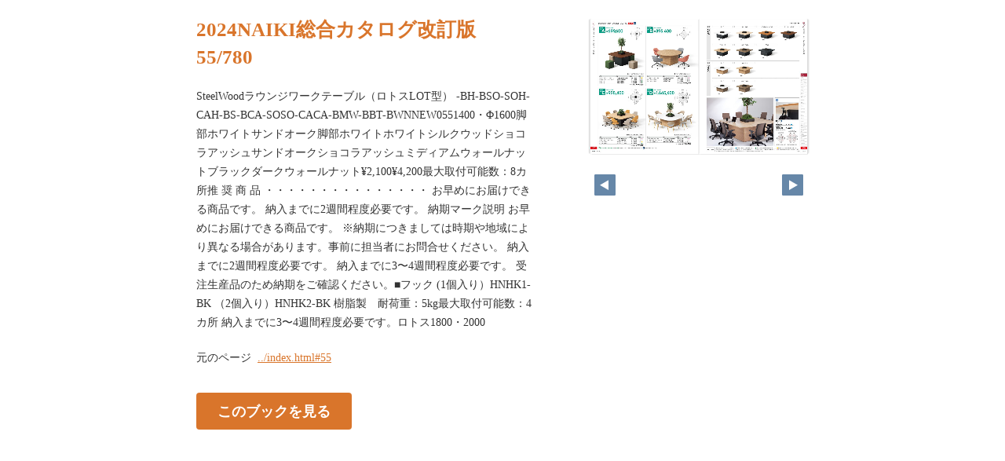

--- FILE ---
content_type: text/html; charset=UTF-8
request_url: https://www.naiki.co.jp/websolution/dbook2024/pageindices/index55.html
body_size: 1327
content:
<!DOCTYPE html>
<html lang="en">
<head>
    <meta charset="UTF-8">
    <meta name="viewport" content="width=device-width,initial-scale=1">
    <title>2024NAIKI総合カタログ改訂版</title>
    <style>
        [v-cloak] { display:none }
    </style>
    <link rel="stylesheet" href="index.css" type="text/css" />
</head>
<body id="skin" topmargin="0" leftmargin="0" marginwidth="0" marginheight="0">

<div id="thumbnail-and-pager">
    <div id="flipper-app" bookpath="../" forcedstartpage="55">
        <div id="flipper-component">
            <component v-bind:is="view" v-ref:view></component>
        </div>
    </div>
    <div id="pager">
        <img v-on:click="flipL" v-bind:src="leftImageSource" class="pager-left" alt="">
        <img v-on:click="flipR" v-bind:src="rightImageSource" class="pager-right"alt="">
    </div>
</div>

<div id="box_main">
    <div id="box_text">
        <h1>
            <div id="bookTitle">
                2024NAIKI総合カタログ改訂版
            </div>55/780
        </h1>

        <div>
            <p id="searchText" v-el:search>
            SteelWoodラウンジワークテーブル（ロトスLOT型） -BH-BSO-SOH-CAH-BS-BCA-SOSO-CACA-BMW-BBT-BWNNEW0551400・Φ1600脚部ホワイトサンドオーク脚部ホワイトホワイトシルクウッドショコラアッシュサンドオークショコラアッシュミディアムウォールナットブラックダークウォールナット¥2,100¥4,200最大取付可能数：8カ所推 奨 商 品 ・・・・・・・・・・・・・・・  お早めにお届けできる商品です。   納入までに2週間程度必要です。 納期マーク説明  お早めにお届けできる商品です。 ※納期につきましては時期や地域により異なる場合があります。事前に担当者にお問合せください。  納入までに2週間程度必要です。   納入までに3〜4週間程度必要です。 受注生産品のため納期をご確認ください。■フック (1個入り）HNHK1-BK （2個入り）HNHK2-BK 樹脂製　耐荷重：5kg最大取付可能数：4カ所  納入までに3〜4週間程度必要です。ロトス1800・2000
            </p>
        </div>

        <p class="moto">
            元のページ&nbsp;
            <a href="../index.html#55">../index.html#55</a>
        </p>
    </div>
    <div id="box_book">
        <p class="textr">
            <a href='../index.html#page=55'>このブックを見る</a><br />
        </p>

        <div id="content" align="center">

        </div>

    </div>
</div>

<script type="text/javascript" src="../html5/js/flipper.js?c=20240703101303" charset="utf-8"></script>
<script type="text/javascript" src="skin.js" charset='utf-8'></script>
</body>
</html>

--- FILE ---
content_type: text/xml
request_url: https://www.naiki.co.jp/websolution/dbook2024/book.xml?c=1769298534
body_size: 9730
content:
<?xml version="1.0" encoding="utf-8"?>
<setting xmlns:xsi="http://www.w3.org/2001/XMLSchema-instance" xmlns:xsd="http://www.w3.org/2001/XMLSchema" type="Object">
  <flipperVersion type="String">5.0.10</flipperVersion>
  <keycode type="String">RbGmRgbK3LpEJU5ZGaQMZfUmM2BuYB/3R0TSOtTaAkoG6H6xnoH24ptOgvI9aLFZ1v3u3C5se5GMhMW8d1xKKE7h24Yz7T8m5Mey+gegwrM9LOHPt/hQ4k7HqpirIKhq3ry3i5s4smVvy7MSli4zyZWuNpvC4DoAFoYtk3/EK2NmFVA/un6vkC8ngZNuVP3iaKUnTVIUWVUQYdFaATfkWHQhH5gyQa4S7TO63818gVj+8f012PiWSnB42xk0mbQlvr/BAwEfkydxoTNTRqhOIk1WkKcXjfFRdiSla6oOsodKphKZ2pnjPyeRcLfHi30SVwXPZOCJ59feZVL4JhMkSgbZxS03AQ38viQ4Wubc5e5U+xfJdG3jfj7RT+urtT4FRDWIsjwOWEY=</keycode>
  <publishDate type="String"><![CDATA[2024/07/03 10:13:03]]></publishDate>
  <bookInformation type="Object">
    <bookID type="String"><![CDATA[UFL-F93F968B]]></bookID>
    <bookTitle type="String"><![CDATA[2024NAIKI総合カタログ改訂版]]></bookTitle>
    <bookComment type="String"><![CDATA[]]></bookComment>
    <total type="Number">780</total>
    <maxMagnification type="Number">4</maxMagnification>
    <bookDirection type="String">r2l</bookDirection>
    <startPageSetting type="Number">1</startPageSetting>
    <allowPrint type="Boolean">true</allowPrint>
    <allowMemo type="Boolean">true</allowMemo>
    <pageWidth type="Number">727</pageWidth>
    <pageHeight type="Number">900</pageHeight>
    <sliceWidth type="Number">400</sliceWidth>
    <sliceHeight type="Number">400</sliceHeight>
    <data type="String"><![CDATA[LXU4520WY6JF8,LXU457BVEV26L,LXU45B051FUT7,LXU45EOT00TAK,LXU45J5LN9ITK,LXU45N8TS7LQ8,LXU45QYGMRZPF,LXU45UNN9G1WE,LXU45YD76HCYY,LXU462OG5E5Z6,LXU466CO3ID0Q,LXU46AF8T6GPB,LXU46E4YQET4P,LXU46I7LKFXBP,LXU46LWCN0372,LXU46PLEW8RTS,LXU46U2EFR5WN,LXU46YJ63UQJR,LXU472MSNPMDD,LXU476ZA567D3,LXU47B1D3A6QF,LXU47F4HDKSYK,LXU47J7JMKE9B,LXU47MWMO91RM,LXU47QLEZWKPB,LXU47UBLUM8OF,LXU47Y09BWUXZ,LXU481PNNSMQU,LXU485DWWOJ82,LXU489BVD95TY,LXU48D0K264ZO,LXU48GPJJ2RBU,LXU48KF7BR2PP,LXU48O47KJQOG,LXU48RT558DXX,LXU48VI69CYEK,LXU48Z88Q3UH5,LXU492XHQ3319,LXU4970CED4Q0,LXU49BBY63BOV,LXU49FETQ0BAP,LXU49JW3L12SJ,LXU49O01H3OAB,LXU49SH9Y7DHD,LXU49WK9ACSXG,LXU4A11C725LG,LXU4A53YK58YB,LXU4A9LDU7YDE,LXU4ADO3JK4H8,LXU4AHYZG80DU,LXU4AM2GU81HL,LXU4AQKP4BY59,LXU4AV1WB0QG0,LXU4AZJEAOSO5,LXU4B3LTMKFC9,LXU4B7PGA8L5O,LXU4BBST2UHAS,LXU4BFW8MPVIF,LXU4BJYZMTIEK,LXU4BOCKARUC9,LXU4BSG15RMAN,LXU4BWKCDLUUJ,LXU4C0NUUAKK4,LXU4C54SFRDD4,LXU4C8T9HL8P8,LXU4CCWEAEYFF,LXU4CHE3KEHVQ,LXU4CLI4DIQ1G,LXU4CQ065651E,LXU4CV4UTA3KV,LXU4CZM0G5M1M,LXU4D3POEHJEP,LXU4D7SMT8MSU,LXU4DBVW91J4Q,LXU4DFYHM21TZ,LXU4DK2GC44PH,LXU4DO5OD0L5H,LXU4DS99I1LK5,LXU4DWSGGOLOV,LXU4E1HT0YSPY,LXU4E5KLDAH2D,LXU4E9O2N21V2,LXU4EDR1ENM12,LXU4EHUGGO21D,LXU4ELY0TAK7E,LXU4EQ1IKNYDF,LXU4EUJ1T5VH6,LXU4EYNLK0KE6,LXU4F2QN2646W,LXU4F73NTMB7F,LXU4FB6OZHKUA,LXU4FG22Z964E,LXU4FK5EVXU4L,LXU4FP18IWG3R,LXU4FT4SBMAT5,LXU4FX8F09P3I,LXU4G1AYH48QX,LXU4G5F0AERST,LXU4G9HVDN4KG,LXU4GE92Y28CW,LXU4GIC9AJ051,LXU4GMFTBRH2P,LXU4GQJFPKJTJ,LXU4GV17GWXG2,LXU4GZ49HZUEA,LXU4H37RPDU8R,LXU4H6X2XKJY3,LXU4HBELKV7GD,LXU4HFHVM2UZJ,LXU4HK9GAW6DY,LXU4HORK4B4VW,LXU4HSVE3OMI6,LXU4HWZ2VZ5GH,LXU4I1G4H235F,LXU4I5J8I8BCW,LXU4I9MJV7CF8,LXU4IDPV76ZZL,LXU4II7VJHAFX,LXU4IMBAJY1KH,LXU4IQNDL6B78,LXU4IURBP4HS3,LXU4IZ9DU6RVM,LXU4J3D2FRA7H,LXU4J7UI5KWCC,LXU4JBXTCG49Z,LXU4JG26LZAQ8,LXU4JK59R8O87,LXU4JONSYW24E,LXU4JT4TT97Q0,LXU4JXHZ15NFC,LXU4K1L2AO94R,LXU4K62UCK7GY,LXU4KA69FYUKA,LXU4KF27HXSE8,LXU4KJ4XA23DT,LXU4KNMOX6WU9,LXU4KS3YOJAV2,LXU4KWMEZSHLP,LXU4L0OZB8KOZ,LXU4L52AG2VVZ,LXU4L9580UDJQ,LXU4LD9VWEY1W,LXU4LHCPXUV3W,LXU4LLUIVS491,LXU4LQBRUHB8S,LXU4LV7J33M17,LXU4LZABOCTTH,LXU4M3E02S68F,LXU4M7GZNX9MU,LXU4MBUDTE46G,LXU4MGBPS3HBF,LXU4MKT5PQBCO,LXU4MOW5OF6BB,LXU4MTE0PM695,LXU4MXHTLUQUY,LXU4N2DKH50T1,LXU4N6GEFP8OC,LXU4NAYBATQGP,LXU4NF1CDYEMK,LXU4NJSAAKMTN,LXU4NNVKUWISD,LXU4NSDVHJ88H,LXU4NWHE1QYGR,LXU4O0ZJBGPYC,LXU4O5I766T80,LXU4O9LLNDXZ8,LXU4ODP8C103C,LXU4OHT2JLMJO,LXU4OMALL85TZ,LXU4OR1ATQ05U,LXU4OV520GCOS,LXU4OZMKRVAKO,LXU4P3QK165P7,LXU4P895GTDA0,LXU4PCQNRDT61,LXU4PH8HG21TV,LXU4PLQC2VM3T,LXU4PQ7N1DUB2,LXU4PUP07ZPBL,LXU4PZUNDI66K,LXU4Q4Q1R8TQ1,LXU4Q8U527UG7,LXU4QDBEDD0NW,LXU4QHTFUQ7XE,LXU4QMAMA67WT,LXU4QQSM9U38O,LXU4QVA8IKOUF,LXU4QZELY2IIU,LXU4R3VASOXIA,LXU4R90VG9W5H,LXU4RD4ELOD2X,LXU4RI0OY96Y3,LXU4RM45SO4B9,LXU4RQLLHSWON,LXU4RV2TXB4LC,LXU4RZ6SRSITA,LXU4S39VD26DA,LXU4S7D8MG7RX,LXU4SBTWPBUC4,LXU4SG7689R0A,LXU4SKP09S7D2,LXU4SP70U0KVP,LXU4STONFLX8B,LXU4SXRZM4PT5,LXU4T29BMUU1D,LXU4T6CQ1TZPL,LXU4TAGE4QEIW,LXU4TEL5Z2TIU,LXU4TJ1TT4WUI,LXU4TNE20Q5BH,LXU4TRV9FSCOT,LXU4TWQQZUCU7,LXU4U0UMBVE4V,LXU4U4Y3Z7VC0,LXU4U91GR45WK,LXU4UDJWA2AYE,LXU4UHN0VNK5B,LXU4ULR3G4JZO,LXU4UPG2FOS0P,LXU4UU7E5QESD,LXU4UY9SUO6UG,LXU4V2DFJP6S7,LXU4V6GA7BSTX,LXU4VAX6OH328,LXU4VEMD0DRZD,LXU4VIQ56JSMI,LXU4VMSZKOKF1,LXU4VQX8PWTCK,LXU4VW6OQ5KBU,LXU4W0JDJ3IL4,LXU4W4MVH8GC0,LXU4W94WVYPTO,LXU4WD845W17S,LXU4WHPVF23GU,LXU4WM6UZLZX0,LXU4WQAOQ69C6,LXU4WUDDENTLW,LXU4WY2RP7ZFZ,LXU4X2YEETY18,LXU4X7B6LWB2J,LXU4XBENY0QH5,LXU4XFIAZI3XW,LXU4XJLLZJ83Q,LXU4XO3UYKH7D,LXU4XS76VFQPG,LXU4XWODMPPRT,LXU4Y0ROJ3YSJ,LXU4Y4VHZZ3PH,LXU4Y8YM3ZAAR,LXU4YCWDMM6VL,LXU4YGYXLFTEU,LXU4YL1PBAEGA,LXU4YP4UL95O1,LXU4YSUGX1YUU,LXU4YXBPP4X4Z,LXU4Z1TE9CN38,LXU4Z5IJYWE4H,LXU4Z97IAU5S7,LXU4ZCWKOAYRV,LXU4ZHO3KZYO2,LXU4ZM4ZXWJAR,LXU4ZQMLRYK2S,LXU4ZUQ2TE6I2,LXU4ZZ8Q44LBZ,LXU503Q85GUQ7,LXU5087CO138C,LXU50CA54WS16,LXU50G0ENTJ0I,LXU50K3NNMFRN,LXU50OSTMJKAQ,LXU50SVIS8AYY,LXU50WY63Q7MA,LXU51117UIHQN,LXU51548421KC,LXU51979I06RD,LXU51E2KAUC6Y,LXU51IJGIO2DA,LXU51M96HR374,LXU51QQIJEGCL,LXU51VGRI2RVL,LXU51ZK4I61IX,LXU52410B8AVF,LXU52843JMF1P,LXU52C7MK0ZEZ,LXU52GOZ3T03Z,LXU52LL7O05W0,LXU52R965GY0B,LXU52W5GKQITC,LXU530NXB97V5,LXU535F3N6YVS,LXU539IYBQWYA,LXU53E0CL4T0K,LXU53IHXD74Y8,LXU53MLKEZ33U,LXU53QOWMIGWW,LXU53UFBY53UW,LXU53YI8HAF2S,LXU542L70GX88,LXU546O7OEI83,LXU54BEU1NJWC,LXU54FWA39Y0L,LXU54K01ZNE0S,LXU54O3H8HQIG,LXU54S6Z8WYFQ,LXU54WO038K3O,LXU55166ONQJW,LXU5559PLQBYV,LXU559R6GSFUW,LXU55DUIRSDVQ,LXU55IJIVGP7X,LXU55MM6ASGSM,LXU55QQKIJYGU,LXU55VLTXRH10,LXU560UV468TL,LXU565C86PYB7,LXU56A8DXO4ZC,LXU56EPWEQUWL,LXU56J81BBXOB,LXU56NPGFMRSI,LXU56SGSMTUD8,LXU56WXWLF7DA,LXU571F6KHTY6,LXU575ILJN1CK,LXU57A08OIHJO,LXU57E3DRUELS,LXU57I74QAMUH,LXU57N2D00W22,LXU57RK41RSML,LXU57VNA750K7,LXU580EEMXHCW,LXU584VVJMYEX,LXU589EDEEJUE,LXU58EA5MOLN2,LXU58J5S08TBZ,LXU58NMRGL2OK,LXU58SIMCE5PG,LXU58WM0CTU1Q,LXU5913YQ44EX,LXU595706WV18,LXU599L8GKYP4,LXU59E26X6B9F,LXU59IJ6KVEKW,LXU59MM6TN1LP,LXU59R3ORWWVY,LXU59VZROKF6F,LXU5A0GVYKBWJ,LXU5A4KHKMYFG,LXU5A92FUML8I,LXU5AEC1LJEI0,LXU5AIOMARGO3,LXU5AMROS0K1T,LXU5AR9S138UR,LXU5AVDJK47MH,LXU5AZW6QIAL7,LXU5B3ZDU7YA6,LXU5B82KAX7RW,LXU5BC5SE4X9B,LXU5BGOBILPB3,LXU5BL5SVKQYD,LXU5BPHNKCVVH,LXU5BTYYO4V8X,LXU5BYGMEVOKV,LXU5C2Y67AQG0,LXU5C7GBTTGCJ,LXU5CBJKQR0KQ,LXU5CG11O6D3O,LXU5CKJ7HUSHW,LXU5CP0EF3PH8,LXU5CTHUSEF2K,LXU5CY7WQKVRT,LXU5D2B62YYGF,LXU5D6SZT7OVZ,LXU5DBAMB117A,LXU5DFSD8F1TD,LXU5DK9RFTAAZ,LXU5DODSATLOR,LXU5DSV0WD6F7,LXU5DWYOY8L6Y,LXU5E11BPM155,LXU5E5DBJRHOY,LXU5E9GIN6QOF,LXU5EDK8AOH0K,LXU5EI16DBIED,LXU5EMJCNZKV4,LXU5ER0Y3YVWH,LXU5EV4KT97PJ,LXU5EZLIIR5G7,LXU5F433LJSAM,LXU5F85U6FFE8,LXU5FCWA0KE3G,LXU5FHDJ60IPR,LXU5FLUUSUE79,LXU5FPYJA5NLM,LXU5FUFU2PR3F,LXU5FYXULL7CR,LXU5G316V95YR,LXU5G7IQW4ZA2,LXU5GC0RAQTE1,LXU5GG4341WAI,LXU5GKGQDJNVX,LXU5GOXGNEFAS,LXU5GT15OOERH,LXU5GX45NAJ31,LXU5H1M9S60L5,LXU5H62WG4GDV,LXU5HAJV1C7LA,LXU5HEMDG85F4,LXU5HJ3V125EC,LXU5HN74AKDLU,LXU5HRWI7E48E,LXU5HVZFMX9D7,LXU5I0VQ7U1UL,LXU5I5D265GS0,LXU5I9UPNG2AL,LXU5IDXZLBP3A,LXU5IIF3KRL1N,LXU5IMI9RT17A,LXU5IRDLI5CU3,LXU5IVH1J7HK6,LXU5J0LH1RR6R,LXU5J5305YY6B,LXU5J96OX5J5O,LXU5JDOP8TR4G,LXU5JI6C4N1J3,LXU5JM9O9CY75,LXU5JQE3I8EI9,LXU5JUVDARFJD,LXU5JYZJELEBO,LXU5K3HVGFBTG,LXU5K88LKTM33,LXU5KCC1KYEWI,LXU5KGU3WM1OA,LXU5KKXPHNBNW,LXU5KP1LUCEU6,LXU5KT4BKAA5P,LXU5KX8KAGD90,LXU5L1BISKFBG,LXU5L5EWS5FZ5,LXU5L9HO69WTL,LXU5LDUB4772K,LXU5LIBSTL167,LXU5LMSVYYJPB,LXU5LQWMR4GSU,LXU5LVELWMDUT,LXU5LZVGQ59YE,LXU5M3Z46ZJBO,LXU5M81QJR6SN,LXU5MC56UTZFI,LXU5MG8NM9ZXC,LXU5MKLYG75UC,LXU5MOOV0ESAL,LXU5MSSJKUBRX,LXU5MWVC7QE2Z,LXU5N0Z3YQETC,LXU5N51X6U5IC,LXU5N9JLS13H4,LXU5NDOOSV6K0,LXU5NI67CCNC7,LXU5NM9H8281I,LXU5NR12EF8NW,LXU5NVIWQTEZI,LXU5O00QRNKA5,LXU5O4HR12JN0,LXU5O8LGDKJG4,LXU5OD2JSPVFD,LXU5OH6WVL4FB,LXU5OLA4EHSAD,LXU5OPRMUSAHC,LXU5OV8WR729H,LXU5P0115GOS4,LXU5P43JOW1D9,LXU5P87E2G50J,LXU5PCP4T0YNJ,LXU5PH7I4ZBLJ,LXU5PLODSYZVE,LXU5PQ61A5XWB,LXU5PU9S5EKJ7,LXU5PYD78SP0Q,LXU5Q2GBO8VW8,LXU5Q76Q5CXID,LXU5QB9F1O7DH,LXU5QFD4FARAA,LXU5QJFZUH0EE,LXU5QNWXN0TDZ,LXU5QSE7F6MTA,LXU5QWI0T14UU,LXU5R0KVEHHX8,LXU5R9K9D4IQ0,LXU5RDVRQBOZN,LXU5RIDM33J70,LXU5RMV0USKJ4,LXU5RQZ2N39EW,LXU5RVFZJ30DU,LXU5RZXSP7X3C,LXU5S40BRJ23N,LXU5S8464Z1IH,LXU5SC7C1M81Q,LXU5SGA4P7HH9,LXU5SKMDRSMU8,LXU5SP4UHZJY8,LXU5STLU6MNSR,LXU5SY3B3RQPP,LXU5T2K68NIDQ,LXU5T7ISB6LYX,LXU5TBL4DQW4Q,LXU5TFOVZGSER,LXU5TK6O1B7OK,LXU5TOOO5TMRF,LXU5TTENL8LM3,LXU5TXWXJ4ELH,LXU5U2DX5YIEP,LXU5U6H51QFX5,LXU5UAK1ATIXC,LXU5UF1M4LDT4,LXU5UJIQG6JME,LXU5UNZMT97XB,LXU5US269XR6W,LXU5UW66DIGDK,LXU5V0HQJCFBV,LXU5V4LZRUEQA,LXU5V8P299NVX,LXU5VCTBJG8B6,LXU5VGWAGME5S,LXU5VL0EQT00S,LXU5VP3SY9QK2,LXU5VT728IZLR,LXU5VXA3H8TJ0,LXU5W1S0B1CJG,LXU5W63IFO7VK,LXU5WA7DEWP1G,LXU5WEA4VMUJ3,LXU5WIDVENRR4,LXU5WMGQOTZ6P,LXU5WQKSSIISI,LXU5WUNSLA602,LXU5WYRS2BFBD,LXU5X2V5H13MB,LXU5X6YRLVKEA,LXU5XBAK3RGAO,LXU5XFSDCO6G4,LXU5XJV7K7G56,LXU5XOCTODM4L,LXU5XSG401TVB,LXU5XWYGQQ9AA,LXU5Y11TNRIKX,LXU5Y5JCISGYE,LXU5YA0FK7TCX,LXU5YE30GJNIH,LXU5YI09DNDSZ,LXU5YM434G1KW,LXU5YQLOBKT39,LXU5YV3PHG7GU,LXU5YZKYWKE4V,LXU5Z42YQ88RL,LXU5Z85XYC6XW,LXU5ZCNU5CLXQ,LXU5ZGR153NK6,LXU5ZKUG0VXM9,LXU5ZP69RDESW,LXU5ZT9WAUO5J,LXU5ZXR2YOO6Q,LXU6028N31JQE,LXU606C0KN9W4,LXU60ATJPHO80,LXU60EWY0E11U,LXU60J095877Y,LXU60N38WHUEG,LXU60R6JW41VP,LXU60VIHBPTK0,LXU60ZLN6W9LZ,LXU613P1GK6YH,LXU617SCL3PF7,LXU61BVXGQFID,LXU61FZ5UHW69,LXU61K25F3SHO,LXU61OJWGZP9Y,LXU61T1DTXDGH,LXU61X4XZIP70,LXU621UJPOSYD,LXU626COXGVHO,LXU62AFGF603O,LXU62EXL2MYRW,LXU62J0TPP9SF,LXU62NHW1XA8O,LXU62RKK6LREE,LXU62W2HTPHN7,LXU630K1MJPVT,LXU634NH0U4G7,LXU639D13TGAR,LXU63DH3DN6W1,LXU63HKSKJS9I,LXU63LOJR5KY7,LXU63PR8OQLNV,LXU63U8NJ2XC6,LXU63YBLBNB27,LXU642U3KS83A,LXU646X15REA4,LXU64B0Z51H6L,LXU64FCJCV3QE,LXU64JUESJFS3,LXU64NWXE1HS9,LXU64SES7LUSU,LXU64WVSWOJ53,LXU651DHATPN0,LXU655V0AVNUD,LXU65ACSJUAS8,LXU65EGD1SF3O,LXU65IJP1SZ9N,LXU65MVFPRFO6,LXU65RDLQ1S14,LXU65VGWKSV8H,LXU65ZYAEUPC7,LXU6641RHYNJ4,LXU6685TH9132,LXU66CN2IM72O,LXU66H4ZJ9Z6W,LXU66LMRYNCDV,LXU66Q432UZ6T,LXU66UGD5KN74,LXU66YK250JB6,LXU672NFKUXMQ,LXU676R8V2JQ0,LXU67B919VQDM,LXU67FQKVJ0TL,LXU67K7TDZQ1M,LXU67OCJ3Y25Y,LXU67TZHKZSFA,LXU67YHLN0JKC,LXU68380GMP4J,LXU687BCY62J8,LXU68BSALU573,LXU68FW8UVCHR,LXU68JYUR492V,LXU68O2JWYEA0,LXU68S67ROS47,LXU68XG6FGXN9,LXU692P4FK6ZV,LXU696SBEOJO2,LXU69B3ZB76HW,LXU69F8H907DY,LXU69JPTC20YI,LXU69NTMLAYOK,LXU69RWYYODAB,LXU69WF1BOW3O,LXU6A1A8T2IJ0,LXU6A5DDZR187,LXU6A9GL4JBGQ,LXU6ADL3048Z8,LXU6AHWMNPGGI,LXU6AM0JJYWOI,LXU6AQ3F1FTTO,LXU6AU7J2X59C,LXU6AYAMJLC0D,LXU6B2EWDGS1I,LXU6B6I4XOJQ7,LXU6BAMHK32RX,LXU6BEPC7L2AA,LXU6BISNW8RZR,LXU6BN3FA7QKV,LXU6BR7IWR653,LXU6BVNM195S1,LXU6BZRGQBPQ4,LXU6C3U3UTIUD,LXU6C7KDN7KIC,LXU6CBMQT5M30,LXU6CG3V2NM8B,LXU6CK726IS4R,LXU6COOSWHPH4,LXU6CSZOFRJHI,LXU6CXHCMG3TF,LXU6D1K1FH0Q8,LXU6D5NJVBS7G,LXU6D9QNCGX5B,LXU6DE8M3AMYH,LXU6DIBX064HM,LXU6DMFTP366V,LXU6DQWL3SVKX,LXU6DUZYIW7SO,LXU6DZCBM3SIK,LXU6E3G5ONLO8,LXU6E7JLEKQ6O,LXU6EBMWVF9KD,LXU6EFPRLZU2F,LXU6EK7QIO12I,LXU6EOAW32IZ9,LXU6ESEORZ07Y,LXU6EWHOLO9XY,LXU6F0LE5LJSN,LXU6F4WOXP9SV,LXU6F9ET7PAZH,LXU6FDVZAZZDC,LXU6FHZ11FLN4,LXU6FM23AIX0I,LXU6FQJ8Q1D3R,LXU6FV0HLL14W,LXU6FZ3UGC21L,LXU6G36NCL4JJ,LXU6G79P4381K,LXU6GBLEXM3GK,LXU6GG2VVO4GM,LXU6GKJPN4N70,LXU6GP1HUYJWU,LXU6GTX775DFV,LXU6GYSNXJ4NR,LXU6H2VD4MNB2,LXU6H6YPOXYYB,LXU6HB1RU1KBI,LXU6HFJOT5PM1,LXU6HJURK4DC7,LXU6HOBV9L6Z7,LXU6HSEX9MLEX,LXU6HWIJMIE09,LXU6I0ZWCL93N,LXU6I5H98ZS2A,LXU6I9ZVSNO7D,LXU6IEH45KHAA,LXU6IIK6MDLTB,LXU6IN1SKZ33T,LXU6IRDIRXKC1,LXU6IVVBBRGIL,LXU6IZY6ERU3H,LXU6J423Z3NQ0,LXU6J84WEZN21,LXU6JCMXG6ZS8,LXU6JGQFKVYWP,LXU6JKU6E460W,LXU6JOWR9USBF,LXU6JTEWUA4J8,LXU6JY4UOJBFE,LXU6K2871DCLS,LXU6K6BF002UE,LXU6KATL1T0UM,LXU6KFAAFQ2UE,LXU6KJSBQWIX9,LXU6KO9K81RTL,LXU6KSD5SVGH5,LXU6KWGXON09S,LXU6L0KITF2FD,LXU6L5AKZABVN,LXU6L9SC56GBW,LXU6LE9GWM4DW,LXU6LIQTYDT6P,LXU6LNML1X0ZP,LXU6LSW493EAI,LXU6LZVLV4FDP,LXU6MB8LL1V8C,LXU6MSNGFNYSA,LXU6N3ECVGJS6,LXU6ND6LJMCCL,LXU6NK5MLXKQG,LXU6NQCV40L96,LXU6NVOIAM6IZ,LXU6NZIT1CGT8,LXU6O3EFN0QDF,LXU6O80ML1DOR,LXU6OCNVDQQSE,LXU6OH9SFKD5S,LXU6OLXMJ2GD7,LXU6OS1VYI5HE,LXU6OVY2XTMSR,LXU6OZS880WA2,LXU6P3OBQ3ZSM,LXU6P7I6BV5FG,LXU6PBDRABRM8,LXU6PG004BERO,LXU6PKMVF11B3,LXU6PP8VU2Z5Y,LXU6PT5O7F69E,LXU6PXPIHNFJG,LXU6Q1LYLL4JP,LXU6Q5GFNBDQ6,LXU6QA37UCM7E,LXU6QDXXYILSO,LXU6QIL6DQOAC,LXU6QMFO4E1B9,LXU6QR2DQOKH4,LXU6QVOQDTJPK,LXU6QZJT792DS,LXU6R46C7PTIS,LXU6R81AVEPIK]]></data>
    <label type="String"><![CDATA[1,2,3,4,5,6,7,8,9,10,11,12,13,14,15,16,17,18,19,20,21,22,23,24,25,26,27,28,29,30,31,32,33,34,35,36,37,38,39,40,41,42,43,44,45,46,47,48,49,50,51,52,53,54,55,56,57,58,59,60,61,62,63,64,65,66,67,68,69,70,71,72,73,74,75,76,77,78,79,80,81,82,83,84,85,86,87,88,89,90,91,92,93,94,95,96,97,98,99,100,101,102,103,104,105,106,107,108,109,110,111,112,113,114,115,116,117,118,119,120,121,122,123,124,125,126,127,128,129,130,131,132,133,134,135,136,137,138,139,140,141,142,143,144,145,146,147,148,149,150,151,152,153,154,155,156,157,158,159,160,161,162,163,164,165,166,167,168,169,170,171,172,173,174,175,176,177,178,179,180,181,182,183,184,185,186,187,188,189,190,191,192,193,194,195,196,197,198,199,200,201,202,203,204,205,206,207,208,209,210,211,212,213,214,215,216,217,218,219,220,221,222,223,224,225,226,227,228,229,230,231,232,233,234,235,236,237,238,239,240,241,242,243,244,245,246,247,248,249,250,251,252,253,254,255,256,257,258,259,260,261,262,263,264,265,266,267,268,269,270,271,272,273,274,275,276,277,278,279,280,281,282,283,284,285,286,287,288,289,290,291,292,293,294,295,296,297,298,299,300,301,302,303,304,305,306,307,308,309,310,311,312,313,314,315,316,317,318,319,320,321,322,323,324,325,326,327,328,329,330,331,332,333,334,335,336,337,338,339,340,341,342,343,344,345,346,347,348,349,350,351,352,353,354,355,356,357,358,359,360,361,362,363,364,365,366,367,368,369,370,371,372,373,374,375,376,377,378,379,380,381,382,383,384,385,386,387,388,389,390,391,392,393,394,395,396,397,398,399,400,401,402,403,404,405,406,407,408,409,410,411,412,413,414,415,416,417,418,419,420,421,422,423,424,425,426,427,428,429,430,431,432,433,434,435,436,437,438,439,440,441,442,443,444,445,446,447,448,449,450,451,452,453,454,455,456,457,458,459,460,461,462,463,464,465,466,467,468,469,470,471,472,473,474,475,476,477,478,479,480,481,482,483,484,485,486,487,488,489,490,491,492,493,494,495,496,497,498,499,500,501,502,503,504,505,506,507,508,509,510,511,512,513,514,515,516,517,518,519,520,521,522,523,524,525,526,527,528,529,530,531,532,533,534,535,536,537,538,539,540,541,542,543,544,545,546,547,548,549,550,551,552,553,554,555,556,557,558,559,560,561,562,563,564,565,566,567,568,569,570,571,572,573,574,575,576,577,578,579,580,581,582,583,584,585,586,587,588,589,590,591,592,593,594,595,596,597,598,599,600,601,602,603,604,605,606,607,608,609,610,611,612,613,614,615,616,617,618,619,620,621,622,623,624,625,626,627,628,629,630,631,632,633,634,635,636,637,638,639,640,641,642,643,644,645,646,647,648,649,650,651,652,653,654,655,656,657,658,659,660,661,662,663,664,665,666,667,668,669,670,671,672,673,674,675,676,677,678,679,680,681,682,683,684,685,686,687,688,689,690,691,692,693,694,695,696,697,698,699,700,701,702,703,704,705,706,707,708,709,710,711,712,713,714,715,716,717,718,719,720,721,722,723,724,725,726,727,728,729,730,731,732,733,734,735,736,737,738,739,740,741,742,743,744,745,746,747,748,749,750,751,752,753,754,755,756,757,758,759,760,761,762,763,764,765,766,767,768,769,770,771,772,773,774,775,776,777,778,779,780]]></label>
    <labelDisplay type="Boolean">false</labelDisplay>
    <shadowDisplay type="Boolean">true</shadowDisplay>
    <thicknessDisplay type="Boolean">true</thicknessDisplay>
    <speed type="String">0.5</speed>
    <sound type="Boolean">true</sound>
  </bookInformation>
  <skinOption htmlSkinType="pop">
    <visualIndex label="label" visible="true" init="close" />
    <textIndex label="label" treeOpen="false" visible="true" init="close" />
    <fusenIndex label="label" visible="true" init="close" />
    <textSearch label="label" visible="true" mode="glyph" />
    <pdf visible="true" type="page" />
    <url dispUrl="" visible="false" />
    <embedHtml url="../index.html" visible="true" />
    <help visible="true" />
    <pageIndicate total="0" format="2" visible="true" />
    <textRectangularSelect visible="true" />
    <dynamicSizing visible="true" />
    <twitter tags="" timeline="false" />
    <googleAnalytics visible="false" key="" type="" />
    <sns>
      <twitter visible="false" />
      <mail visible="false" />
      <line visible="false" />
    </sns>
    <contentPasswordHash></contentPasswordHash>
    <printOption multiplePagesPrint="false" />
    <changeMemoVisible visible="false" />
    <weblio visible="false" />
  </skinOption>
  <makeroption>
    <scormScoreType>normal</scormScoreType>
    <isOnlineStorage>false</isOnlineStorage>
  </makeroption>
  <html5setting>
    <language><![CDATA[ja]]></language>
    <flipButton enabled="true" />
    <header enabled="false" bgColor="" target="">
      <url><![CDATA[]]></url>
    </header>
    <fusen>
      <bgColor>
        <color><![CDATA[#ffffff]]></color>
        <color><![CDATA[#fdee74]]></color>
        <color><![CDATA[#fcb4cc]]></color>
        <color><![CDATA[#93ccea]]></color>
        <color><![CDATA[#d7fdcd]]></color>
      </bgColor>
    </fusen>
    <tegaki>
      <penColor>
        <color><![CDATA[#000000]]></color>
        <color><![CDATA[#DD1616]]></color>
        <color><![CDATA[#DDB516]]></color>
        <color><![CDATA[#4AB086]]></color>
        <color><![CDATA[#2D6DDD]]></color>
      </penColor>
      <penThickness>
        <thickness><![CDATA[1]]></thickness>
        <thickness><![CDATA[8]]></thickness>
        <thickness><![CDATA[15]]></thickness>
      </penThickness>
      <penThicknessClass>
        <class><![CDATA[small]]></class>
        <class><![CDATA[medium]]></class>
        <class><![CDATA[large]]></class>
      </penThicknessClass>
    </tegaki>
    <mobile>
      <closeButton type="default" />
      <homepageButton enabled="false" target="_blank">
        <url><![CDATA[https://www.logosware.com/]]></url>
      </homepageButton>
    </mobile>
  </html5setting>
</setting>
